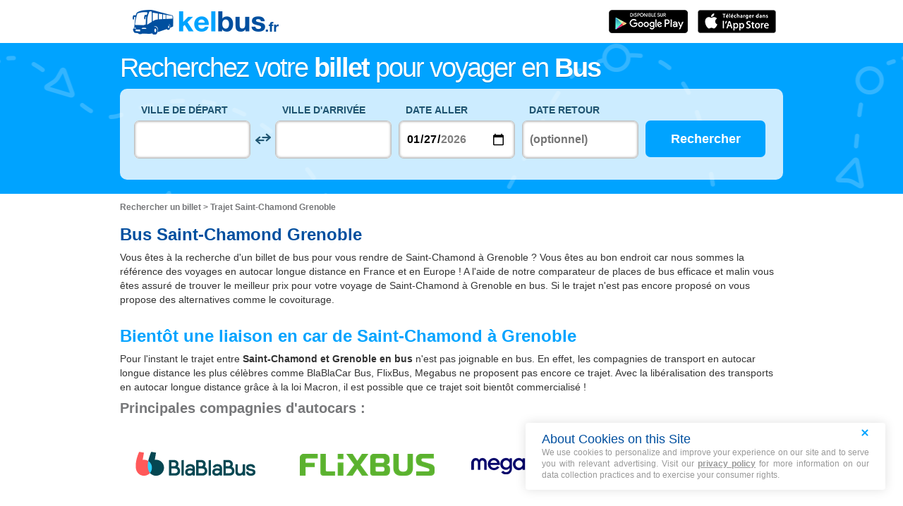

--- FILE ---
content_type: text/html; charset=UTF-8
request_url: https://www.kelbus.fr/saint-chamond-grenoble-bus-t25727-29196/
body_size: 10854
content:
<!DOCTYPE html>
<html lang="fr">

<head>
<title>Saint-Chamond Grenoble en bus - billet pas cher | kelbus</title>
<meta charset="UTF-8">
<meta name="robots" content="index,follow">
	<meta name="viewport" content="width=device-width, initial-scale=1.0" />
	<meta name="description" content="Trouvez en 1 clic un billet Saint-Chamond Grenoble pas cher parmi toutes les offres de bus, train ou covoiturage. En avance ou à la dernière minute trouvez le meilleur prix !" />
<!-- CMP -->
<script type="text/javascript" src="https://cache.consentframework.com/js/pa/36928/c/zVm4w/stub"></script>
<script type="text/javascript" src="https://choices.consentframework.com/js/pa/36928/c/zVm4w/cmp" async></script>

<!-- Impact affiliation tracking -->
<meta name="impact-site-verification" value="cd94145a-c563-4417-aff0-7af5231d5804" />

<meta property="og:title" content="Billets de bus pas cher"/>
<meta property="og:site_name" content="kelbus.fr"/>
<meta property="og:country-name" content="France" />
<meta property="og:url" content="https://www.kelbus.fr/" />
<meta property="og:image" content="https://www.kelbus.fr/kelbus/assets/images/logo_kelbus_1200x630.png" />
<meta name="apple-itunes-app" content="app-id=id1061913525" />
<meta name="google-play-app" content="app-id=com.kelbillet.kelbus" />

<!-- Google Tag Manager -->
<script>(function(w,d,s,l,i){w[l]=w[l]||[];w[l].push({'gtm.start':
new Date().getTime(),event:'gtm.js'});var f=d.getElementsByTagName(s)[0],
j=d.createElement(s),dl=l!='dataLayer'?'&l='+l:'';j.async=true;j.src=
'https://www.googletagmanager.com/gtm.js?id='+i+dl;f.parentNode.insertBefore(j,f);
})(window,document,'script','dataLayer','GTM-MC2SG2V');</script>
<!-- End Google Tag Manager -->	<link  rel="stylesheet" href="/style_desktop_VRSkb1__20250621.css" type="text/css" />
	<link rel="preload" href="/gopilisearchengine/style_logo_VRSkb1__20250621.css" as="style" onload="this.onload=null;this.rel='stylesheet'">
	<noscript><link rel="stylesheet" href="/gopilisearchengine/style_logo_VRSkb1__20250621.css"></noscript> 
<link rel="shortcut icon" type="image/x-icon" href="/kelbus/assets/images/favicon_kelbus.ico" /><script>
var KB_global_js_environment={"viewer":{"code":"KBUS","locale":"fr_FR","lang":"fr","market":"FR","localizedDirectory":"","base_url":"https:\/\/www.kelbus.fr","base_url_redirect":"\/redirect\/","base_url_comparesite":"https:\/\/comparesite.gopili.com","currency":"EUR","exchange_rates":"{\"USD-EUR\":\"0.851644\",\"USD-GBP\":\"0.739312\",\"EUR-USD\":\"1.1742\",\"EUR-GBP\":\"0.8681\",\"GBP-USD\":\"1.35261\",\"GBP-EUR\":\"1.15194\",\"USD-RUB\":\"105\",\"EUR-RUB\":\"117.201\",\"GBP-RUB\":\"140.714\",\"RUB-USD\":\"0.00952381\",\"RUB-EUR\":\"0.00853235\",\"RUB-GBP\":\"0.00710659\",\"USD-PLN\":\"3.57988\",\"USD-TRY\":\"43.3558\",\"USD-BRL\":\"5.28113\",\"USD-CAD\":\"1.37634\",\"USD-CNY\":\"6.96457\",\"USD-INR\":\"91.8617\",\"USD-KRW\":\"1467.55\",\"USD-MXN\":\"17.443\",\"GBP-PLN\":\"4.84218\",\"GBP-TRY\":\"58.6435\",\"GBP-BRL\":\"7.1433\",\"GBP-CAD\":\"1.86165\",\"GBP-CNY\":\"9.42034\",\"GBP-INR\":\"124.253\",\"GBP-KRW\":\"1985.02\",\"GBP-MXN\":\"23.5936\",\"EUR-PLN\":\"4.2035\",\"PLN-EUR\":\"0.237897\",\"PLN-USD\":\"0.279339\",\"PLN-GBP\":\"0.206518\",\"PLN-RUB\":\"24.4439\",\"PLN-TRY\":\"12.111\",\"PLN-BRL\":\"1.47522\",\"PLN-CAD\":\"0.384465\",\"PLN-CNY\":\"1.94547\",\"PLN-INR\":\"25.6605\",\"PLN-KRW\":\"409.944\",\"PLN-MXN\":\"4.87251\",\"RUB-PLN\":\"0.0409101\",\"RUB-TRY\":\"0.132686\",\"RUB-BRL\":\"0.0491446\",\"RUB-CAD\":\"0.0120801\",\"RUB-CNY\":\"0.0601206\",\"RUB-INR\":\"0.720996\",\"RUB-KRW\":\"11.4555\",\"RUB-MXN\":\"0.195014\",\"EUR-TRY\":\"50.9084\",\"TRY-EUR\":\"0.0196431\",\"TRY-USD\":\"0.023065\",\"TRY-GBP\":\"0.0170522\",\"TRY-PLN\":\"0.0825699\",\"TRY-RUB\":\"7.53661\",\"TRY-BRL\":\"0.121809\",\"TRY-CAD\":\"0.0317453\",\"TRY-CNY\":\"0.160638\",\"TRY-INR\":\"2.11879\",\"TRY-KRW\":\"33.849\",\"TRY-MXN\":\"0.402323\",\"EUR-BRL\":\"6.2011\",\"BRL-EUR\":\"0.161262\",\"BRL-USD\":\"0.189353\",\"BRL-GBP\":\"0.139991\",\"BRL-PLN\":\"0.677864\",\"BRL-RUB\":\"20.3481\",\"BRL-TRY\":\"8.20958\",\"BRL-CAD\":\"0.260615\",\"BRL-CNY\":\"1.31877\",\"BRL-INR\":\"17.3943\",\"BRL-KRW\":\"277.886\",\"BRL-MXN\":\"3.3029\",\"EUR-CAD\":\"1.6161\",\"CAD-EUR\":\"0.618774\",\"CAD-USD\":\"0.726564\",\"CAD-GBP\":\"0.537157\",\"CAD-PLN\":\"2.60101\",\"CAD-RUB\":\"82.7808\",\"CAD-TRY\":\"31.5008\",\"CAD-BRL\":\"3.83708\",\"CAD-CNY\":\"5.06021\",\"CAD-INR\":\"66.7434\",\"CAD-KRW\":\"1066.27\",\"CAD-MXN\":\"12.6735\",\"EUR-CNY\":\"8.1778\",\"CNY-EUR\":\"0.122282\",\"CNY-USD\":\"0.143584\",\"CNY-GBP\":\"0.106153\",\"CNY-PLN\":\"0.514014\",\"CNY-RUB\":\"16.6332\",\"CNY-TRY\":\"6.22519\",\"CNY-BRL\":\"0.758285\",\"CNY-CAD\":\"0.19762\",\"CNY-INR\":\"13.1899\",\"CNY-KRW\":\"210.717\",\"CNY-MXN\":\"2.50454\",\"EUR-INR\":\"107.864\",\"INR-EUR\":\"0.00927093\",\"INR-USD\":\"0.0108859\",\"INR-GBP\":\"0.0080481\",\"INR-PLN\":\"0.0389704\",\"INR-RUB\":\"1.38697\",\"INR-TRY\":\"0.471968\",\"INR-BRL\":\"0.05749\",\"INR-CAD\":\"0.0149828\",\"INR-CNY\":\"0.0758158\",\"INR-KRW\":\"15.9757\",\"INR-MXN\":\"0.189884\",\"EUR-KRW\":\"1723.2\",\"KRW-EUR\":\"0.000580316\",\"KRW-USD\":\"0.000681407\",\"KRW-GBP\":\"0.000503772\",\"KRW-PLN\":\"0.00243936\",\"KRW-RUB\":\"0.0872941\",\"KRW-TRY\":\"0.0295429\",\"KRW-BRL\":\"0.0035986\",\"KRW-CAD\":\"0.000937848\",\"KRW-CNY\":\"0.00474571\",\"KRW-INR\":\"0.0625952\",\"KRW-MXN\":\"0.0118858\",\"EUR-MXN\":\"20.4816\",\"MXN-EUR\":\"0.0488243\",\"MXN-USD\":\"0.0573295\",\"MXN-GBP\":\"0.0423844\",\"MXN-PLN\":\"0.205233\",\"MXN-RUB\":\"5.12784\",\"MXN-TRY\":\"2.48557\",\"MXN-BRL\":\"0.302764\",\"MXN-CAD\":\"0.078905\",\"MXN-CNY\":\"0.399275\",\"MXN-INR\":\"5.26639\",\"MXN-KRW\":\"84.134\",\"EUR-EUR\":\"1\",\"RUB-RUB\":\"1\"}","navigation_mode":"desktop","rubric_origine":"bus_journey_without_offers","cookie_domain_name":".kelbus.fr","searchContext":"{\"from\":null,\"to\":null,\"departure_flexible\":false,\"return_flexible\":false,\"options\":[]}","searchForm":{"cities_cache_autocompletion":"[]","wdg":{"label_from":"Ville de d\u00e9part","label_to":"Ville d'arriv\u00e9e","placeholder_from":"","placeholder_to":"","label_departure_date":"Date aller","label_return_date":"Date retour","placeholder_departure_date":"Aujourd'hui","placeholder_return_date":"(optionnel)","label_flexible_date":"Date flexible","btn_validate":"Rechercher","advanced_options":"Recherche avanc\u00e9e","comparsite_title":"Rechercher aussi sur <span>(dans une nouvelle fen\u00eatre) :<\/span>","comparsite_accommodation_title":"H\u00e9bergement \u00e0 @city@ avec: ","summary_from":"D\u00e9part","summary_to":"Arriv\u00e9e","summary_departure_date":"Aller","summary_return_date":"Retour","autocompletion_start_typing":"Entrez un nom de ville","autocompletion_loading":"Patientez, recherche en cours","btn_cancel":"Annuler","no_resturn_date":"Pas de date retour","more_result":"Voir plus de villes","info_no_result":"Aucune ville trouv\u00e9e","input_from_error":"Merci de saisir une ville de d\u00e9part.","input_to_error":"Merci de saisir une ville d'arriv\u00e9e.","input_departure_error":"Choisissez une date de d\u00e9part.","input_return_error":"La date de retour ne doit pas \u00eatre inf\u00e9rieure \u00e0 la date aller."},"configuration":{"version":"default","active_view_calendar":"0","active_geo_position":"0","redirect_to_part":null},"options":{"title":null,"title_balise":"h2","display_hero_animation":false,"isLandingPage":false}},"compareSite":{"configuration":{"135":{"active":true,"part_id":135,"part_name":"Booking.com","mode":"optout","ruleMethod":"alwaysYes"}},"data":{"135":{}}},"searchResult":{"wdg":{"page_title":"R\u00e9sultats de recherche","wdg_btn_list":"Liste","wdg_btn_calendar":"Calendrier","wdg_offer_filter_1":"\/","wdg_offer_filter_2":"offres trouv\u00e9es","wdg_offer_available":"offres disponibles","wdg_link_see_all":"tout afficher","wdg_edit_search":"Modifier la recherche","wdg_conversion_devise":"Ce prix a \u00e9t\u00e9 converti en euros pour faciliter la comparaison de toutes les offres disponibles.","wdg_reset_filter_transport":"Il existe des places \u00e0 tarif int\u00e9ressant sur d'autres modes de transport.<br\/><span style=\"text-decoration: underline;\">Voir toutes les offres &gt;<\/span>","wdg_sort_title":"Trier par : ","wdg_sort_price":"Prix","wdg_sort_duration":"Dur\u00e9e","wdg_sort_departure_date":"Heure de d\u00e9part","wdg_see_more_offers":"Voir plus d'offres","wdg_pricings_options_header":"Retour aux r\u00e9sultats","bestpricescalendar":{"wdg_title":"Meilleurs prix"},"filter":{"wdg_filter_title":"Filtres","wdg_cancel":"Annuler","wdg_cancel_title":"R\u00e9initialiser le filtre","wdg_duration":"Dur\u00e9e","wdg_duration_value":"hrs","wdg_time":"Horaires","wdg_time_departure":"D\u00e9part","wdg_time_arrival":"Arriv\u00e9e","wdg_partner":"R\u00e9server sur","wdg_format_duration":"@h@h @m@m"},"loading":{"wdg_loading_title":"Recherche en cours","wdg_stop_button":"Stopper la recherche","wdg_offer_find":"offre trouv\u00e9e","wdg_offers_find":"offres trouv\u00e9es"},"filtertransport":{"wdg_filtretransport_title":"Mode de transport","wdg_train":"Train","wdg_bus":"Bus","wdg_ridesharing":"Covoiturage","wdg_plane":"Avion","wdg_cancel":"Annuler","wdg_offers":"offres d\u00e8s","wdg_offer":"offre \u00e0","wdg_no_offer":"offre"},"histogramme":{"wdg_title":"Heure de d\u00e9part ","wdg_cancel":"Annuler"},"calendar":{"wdg_calendar_title":"Calendrier des meilleurs prix trouv\u00e9s pour le mois de ","wdg_loading":"Chargement","wdg_filter_title":"Mode de transports","wdg_filter_train":"Train","wdg_filter_bus":"Bus","wdg_filter_car":"Covoiturage","wdg_filter_plane":"Avion","wdg_none":"aucun","wdg_all":"tous","wdg_day_1":"lundi","wdg_day_2":"mardi","wdg_day_3":"mercredi","wdg_day_4":"jeudi","wdg_day_5":"vendredi","wdg_day_6":"samedi","wdg_day_7":"dimanche"},"switchdates":{"wdg_departure":"D\u00e9part","wdg_return":"Retour","wdg_format_date":"ddd DD MMM"},"offer":{"wdg_select_button":"D\u00e9tails","wdg_wifi_on_board":"WiFi gratuit","wdg_food_on_board":"R\u00e9stauration \u00e0 bord","wdg_electrical_on_board":"Prise \u00e9lectrique","wdg_duration":"Dur\u00e9e","wdg_details":"D\u00e9tails","wdg_details_from":"Depuis","wdg_details_to":"Vers","wdg_format_duration":"@H@h@M@m","wdg_price_origine":"Prix en @currency_display@: @price_unite@@currency@@price_centime@","wdg_additional_informations":[],"wdg_details_btn_redirect":"+ d'infos","wdg_best_price":"Meilleur prix trouv\u00e9","wdg_book_airlines":"R\u00e9server avec la compagnie","wdg_leaving_on":"D\u00e9collage le","wdg_stopover_in":"Escale \u00e0","wdg_no_stop":"Direct","wdg_stop":"escale","wdg_stops":"escales","wdg_more_agencies":"Afficher les prix trouv\u00e9s sur les @nb_agencies@ sites","wdg_operated_by":"Exploit\u00e9 par","wdg_flight":"Vol"},"noresult":{"wdg_no_result_for_search":"Aucune offre n'est disponible pour le @date_search_formated@. <br\/> Merci de bien vouloir s\u00e9lectionner une autre date pour ce trajet dans le calendrier ci-dessous.","wdg_no_result_for_search_mobile":"Aucune offre n'est disponible pour le @date_search_formated@. <br\/> Merci de bien vouloir s\u00e9lectionner une autre date pour ce trajet.","wdg_no_result_for_filter":"Aucune offre ne correspond aux filtres s\u00e9lectionn\u00e9s","wdg_no_routes":"Actuellement ce trajet n'est pas propos\u00e9 par les compagnies, merci de bien vouloir modifier votre ville de d\u00e9part ou d'arriv\u00e9e.","wdg_no_result_reset_link":"tout afficher","wdg_format_date":"dddd Do MMMM YYYY"},"menumobile":{"wdg_btn_filter":"Filtres","wdg_btn_sort":"Tri","wdg_title_filter":"Filtrer","wdg_title_sort":"Trier par","wdg_link_reset":"R\u00e9initialiser","wdg_link_apply":"Appliquer","wdg_sort_price":"Prix","wdg_sort_duration":"Dur\u00e9e","wdg_sort_departure_date":"Heure de d\u00e9part"},"searchpremium":{"wdg_searchpremium_legal":"Sponsored","wdgs_loading":{"wdg_searchpremium_loading_1":"Searching the best offer on @partner_name@","wdg_searchpremium_loading_2":"Looking for best offer on @partner_name@"},"wdgs_result":{"wdg_searchpremium_result_1":"@nb_offers@ @offer@ from @formated_best_price@","wdg_searchpremium_result_2":"<b>75%<\/b> cheaper than trains, faster than bus","wdg_searchpremium_offer":"offer","wdg_searchpremium_offers":"offers","wdg_btn_redirect":"D\u00e9tails"}}},"configuration":{"default_filter_transport_mode":"2","active_best_prices_calendar":"0","active_histogramme":"1","active_filter_transport":"1","template_offer":"default","requester_filter_type_id":"none","default_offer_sort":"sort_price","google_afs_desktop":null,"google_afs_mobile":null}},"searchHistory":{"wdg":{"title":"Historique de recherches","new_search":"Nouvelle recherche","wdg_format_date":"DD\/MM"},"configuration":{"template_alternatif":"1","primary_color":"#00a3ff","url_logo_alternatif":"\/kelbus\/assets\/images\/logo_kelbus_blanc.png"}},"transport_types":{"train":1,"bus":2,"flight":3,"carpool":4,"combined":12}}};
</script>
	<script type="text/javascript" defer src="/main_VRSkb1__20250621.js"></script>
	<script type="text/javascript" defer src="/gopilisearchengine/asset/js/script-calendar-widget.min.js"></script>
	<script type="text/javascript" defer src="/gopilisearchengine/gopilisearchengine_thin_desktop_VRSkb1__20250621.js"></script>
	<script type="text/javascript" defer src="/gopilisearchengine/gopilisearchengine_thin_common_VRSkb1__20250621.js"></script>
</head>
<body >
<!-- Google Tag Manager (noscript) -->
<noscript><iframe src="https://www.googletagmanager.com/ns.html?id=GTM-MC2SG2V"
height="0" width="0" style="display:none;visibility:hidden"></iframe></noscript>
<!-- End Google Tag Manager (noscript) -->


	<header class="gp-row gp-row-mod-header-reverse" role="banner">
		<div class="container" style="position: relative;">
		    <nav class="gp-header-desktop" role="navigation">
				<ul class="gp-header-desktop-list">

					<li itemscope itemtype="http://schema.org/Organization" class="gp-header-desktop-list-item">
						<span itemprop="name" style="display: none">kelbus</span>
						<a itemprop="url" class="gp-header-desktop-list-item-link no-separations" href="/">
							<img itemprop="logo" class="logo-kelbus" src="/kelbus/assets/images/logo_kelbus.png" alt="logo kelbus">
						</a>
					</li>

					
				</ul>

				<a class="gp-header-desktop-right" style="padding:11px 5px 11px 0;" target="_blank" href="https://itunes.apple.com/fr/app/id1061913525">
					<img src="/gopilidesign/assets/images/icones/fr_appstore_badge_120.png" width="120px"/>
				</a>
				<a class="gp-header-desktop-right" style="padding:11px 5px 11px 0;" target="_blank" href="https://play.google.com/store/apps/details?id=com.kelbillet.kelbus&referrer=utm_source%3Dkelbus%26utm_medium%3Dheader-banner">
					<img src="/gopilidesign/assets/images/icones/fr_googleplay_badge_120.png" width="120px"/>
				</a>

			</nav>

	  	</div>
	</header>

	<div id="gp-region-search-bar-history"></div>

	<div id="gp-global">
		
			<!-- page title header with icon, tiel and description -->
			<section class="gp-row gp-row-mod-hero" id="top_search_engine" style="background-image: url('/kelbus/assets/images/bg_moteur_hero_home.png'); background-repeat: repeat-x; background-position: center top;">
				<div class="container">
					<div class="row">
						<div class="col-xs-24" style="display:inline-block; vertical-align:middle; float:none; margin-bottom:15px;">
							
								<p class="gp-page-title-text-title" style="text-shadow: 0 1px 1px rgba(0,0,0,.2); color:#FFF; font-size: 38px; font-weight:300; letter-spacing: -2px; line-height:0.8;">
									Recherchez votre <strong>billet</strong> pour voyager en <strong>Bus</strong>
								</p>
													</div>
					</div>
				</div>

				
					<div class="container">
						<div class="gp-search-form gp-search-form-hero"></div>
					</div>

					
				

			</section>


		
			<section class="gp-row" style="padding:0;">
				<div class="container">

					<ol class="gp-breadcrumb" itemscope itemtype="http://schema.org/BreadcrumbList">
							<li itemprop="itemListElement" itemscope itemtype="http://schema.org/ListItem" class="gp-breadcrumb-item">
												<a href="/" itemprop="item">
													<span itemprop="name">Rechercher un billet</span>
												</a>
												<meta itemprop="position" content="1" />
											</li>	<li itemprop="itemListElement" itemscope itemtype="http://schema.org/ListItem" class="gp-breadcrumb-item">
												<a href="https://www.kelbus.fr/saint-chamond-grenoble-bus-t25727-29196/#" itemprop="item">
												    <span itemprop="name">Trajet Saint-Chamond Grenoble</span>
												</a>
		    									<meta itemprop="position" content="2" />
		    								</li>					</ol>
				</div>
			</section>

		

		<section class="gp-row gp-row-mod-close-top">
			<div class="container">

				<div class="gp-content-page-title">
					<h1 class="gp-content-page-title-title">Bus Saint-Chamond Grenoble</h1>
					<p class="gp-content-page-title-text">
						Vous êtes à la recherche d'un billet de bus pour vous rendre de Saint-Chamond à Grenoble ? Vous êtes au bon endroit car nous sommes la référence des voyages en autocar longue distance en
				France et en Europe ! A l'aide de notre comparateur de places de bus efficace et malin vous êtes assuré de trouver le meilleur prix pour votre voyage
				de Saint-Chamond à Grenoble en bus. Si le trajet n'est pas encore proposé on vous propose des alternatives comme le covoiturage.					</p>
				</div>

				<div class="gp-content-bloc">
					<h2 class="gp-content-bloc-title">Bientôt une liaison en car de Saint-Chamond à Grenoble</h2>
					<p class="gp-content-bloc-text">
						Pour l'instant le trajet entre <strong>Saint-Chamond et Grenoble en bus</strong> n'est pas joignable en bus. En effet, les compagnies de transport en autocar
				longue distance les plus célèbres comme BlaBlaCar Bus, FlixBus, Megabus ne proposent pas encore ce trajet. Avec la libéralisation des transports en autocar longue
				distance grâce à la loi Macron, il est possible que ce trajet soit bientôt commercialisé !					</p>

					<p class="gp-content-bloc-subtitle">
						Principales compagnies d'autocars :
					</p>

					
							<div class="gp-partners-grid">
								<div class="row gp-partners-grid-images">
							
						<div class="col-xs-6 gp-partners-grid-images-col">
							<span class="gp-partners-grid-images-col-helper"></span>
														<a href="/redirect/?partner_id=40&departure_place_id=&arrival_place_id=&rubrique=bus&emplacement=brand-unit-dedicated&complement=&exit_deeplink=">
															<img class="gp-partners-grid-images-col-img" alt="" src="/gopilidesign/assets/images/carriers-forward/carrier_logo_406.png">
														</a>
													</div>

					
						<div class="col-xs-6 gp-partners-grid-images-col">
							<span class="gp-partners-grid-images-col-helper"></span>
														<a href="/redirect/?partner_id=115&departure_place_id=&arrival_place_id=&rubrique=bus&emplacement=brand-unit-dedicated&complement=&exit_deeplink=">
															<img class="gp-partners-grid-images-col-img" alt="" src="/gopilidesign/assets/images/carriers-forward/carrier_logo_457.png">
														</a>
													</div>

					
						<div class="col-xs-6 gp-partners-grid-images-col">
							<span class="gp-partners-grid-images-col-helper"></span>
														<a href="/redirect/?partner_id=51&departure_place_id=&arrival_place_id=&rubrique=bus&emplacement=brand-unit-dedicated&complement=&exit_deeplink=">
															<img class="gp-partners-grid-images-col-img" alt="" src="/gopilidesign/assets/images/carriers-forward/carrier_logo_410.png">
														</a>
													</div>

					
								</div>
							</div>
							
					<p class="gp-content-bloc-text">
						Le trajet retour de <a href="/grenoble-saint-chamond-bus-t29196-25727/">
						Grenoble à Saint-Chamond en bus</a> est également indisponible.
					</p>
				</div>

				<div class="gp-content-bloc">
					<h2 class="gp-content-bloc-title">Saint-Chamond Grenoble : trajets recommandés en bus</h2>
					<p class="gp-content-bloc-text">
						Le trajet séparant Saint-Chamond et Grenoble n'est pas proposé par les compagnies de bus populaires BlaBlaCar Bus, FlixBus, Megabus
				mais d'autres trajets en car sont susceptibles de vous intéresser : 					</p>

											<div class="row">
					
							<div class="col-xs-24">

						<h3 class="gp-content-bloc-subtitle">Bus partant à proximité de Saint-Chamond arrivant à Grenoble</h3><div class="row">
															<div class="col-xs-12">
									<ul class="gp-links-list">
									<li><a href='/lyon-grenoble-bus-t27788-29196/' >Bus Lyon Grenoble</a></li>

									</ul>
								</div>
															<div class="col-xs-12">
									<ul class="gp-links-list">
									
									</ul>
								</div>
							
								</div>
							</div>

													</div>


						<h3 class="gp-content-bloc-subtitle">Trajets desservis en bus</h3>

						<p class="gp-content-bloc-text">
							Consultez en un coup d'œil les liaisons desservies en autobus à proximité de Saint-Chamond et Grenoble.						</p>

											<div class="row">
					
							<div class="col-xs-24">

						<h3 class="gp-content-bloc-subtitle">Trajets les plus populaires en car vers Grenoble</h3><div class="row">
															<div class="col-xs-12">
									<ul class="gp-links-list">
									<li><a href='/paris-grenoble-bus-t26687-29196/' >Car Paris Grenoble</a></li>
<li><a href='/clermont-ferrand-grenoble-bus-t30364-29196/' >Car Clermont-Ferrand Grenoble</a></li>
<li><a href='/lyon-grenoble-bus-t27788-29196/' >Car Lyon Grenoble</a></li>

									</ul>
								</div>
															<div class="col-xs-12">
									<ul class="gp-links-list">
									<li><a href='/toulouse-grenoble-bus-t24314-29196/' >Car Toulouse Grenoble</a></li>
<li><a href='/lille-grenoble-bus-t27978-29196/' >Car Lille Grenoble</a></li>

									</ul>
								</div>
							
							</div>

							

					</div>
					
					
				</div>


				<div class="gp-content-bloc">
					<h2 class="gp-content-bloc-title">Trajet Saint-Chamond-Grenoble pas cher en covoiturage</h2>
					<p class="gp-content-bloc-text">
						Le trajet Saint-Chamond Grenoble n'étant pas proposé en bus, le covoiturage peut s'avérer une solution économique pour aller de
				Saint-Chamond à Grenoble à petit prix. Retrouvez dans le tableau ci-dessous les offres de covoiturage disponibles pour ce trajet dans les jours à venir.					</p>

					
			<div class="gp-table">
				<div class="gp-table-wrapper">
					<table>
						<thead>
							<tr>
								<th>Prix</th>
								<th>Départ le</th>
								<th>À</th>
								<th>Trajet</th>
								<th>Site de covoiturage</th>
								<th>Recherché il y a</th>
							</tr>
						</thead>
						<tbody><tr><td colspan=7 >Aucun résultat</td></tr></tbody></table></div><p class="gp-table-legend"></p></div>
					<p class="gp-search-on-engine"><a class="gp-search-on-engine-link" target="_blank" href="#top_search_engine">Rechercher un covoiturage ></a></p>

				</div>

								<div class="gp-content-bloc">
					<h2 class="gp-content-bloc-title">Informations pratiques : Trajet Saint-Chamond-Grenoble</h2>
						 				<div class="row">
						<div class="col-xs-8">
							
			<div class="gp-table" style="padding-bottom: 10px;">
				<div class="gp-table-wrapper">
					<table style="height: 250px;">
						<tbody>
							<tr>
								<td class="gp-align-right gp-font-black">Prix</td>
								<td class="gp-align-left"><span class="gp-brand-medium"><span class="gp-brand-price">23 <span class="gp-brand-price-exponent">€84</span></span></span></td>
								<td class="gp-align-left" style="border-right:none;">dont</td>
								<td class="gp-align-left" style="border-left:none;"><p><span class="gp-brand-medium"><span class="gp-brand-price">11 <span class="gp-brand-price-exponent">€00</span></span></span> de péage</p>
										<p><span class="gp-brand-medium"><span class="gp-brand-price">12 <span class="gp-brand-price-exponent">€84</span></span></span> de carburant</p></td>
							</tr>
							<tr>
								<td class="gp-align-right gp-font-black">Durée</td>
								<td class="gp-align-left"><span class="gp-brand-medium">1h46</span></td>
								<td class="gp-align-left" style="border-right:none;">pour</td>
								<td class="gp-align-left" style="border-left:none;"><span class="gp-brand-medium">155 km</span></td>
							</tr>
							<tr>
								<td class="gp-align-right gp-font-black">CO2</td>
								<td class="gp-align-left">17kg</td>
								<td style="border-right:none;"></td>
								<td class="gp-align-left" style="border-left:none;">Emission calculée selon la norme eco2 (moyenne de 115 g de co2/km pour une berline)</td>
							</tr>
						</tbody>
					</table>
				</div>
			</div>						</div>
						<div class="col-xs-16">
                            <p class="gp-content-bloc-text">
                                Aucun autocariste ne propose de trajet en <strong>car de Saint-Chamond à Grenoble</strong> si vous choisissez votre voiture, la durée du trajet minimum pour parcourir les
				155 km entre Saint-Chamond et Grenoble est apprécié à 1h46.
				Le coût total du déplacement s'élève à <span>23 €84</span> dont <span>11 €00</span> de péage et <span>12 €84</span>
				de carburant. Si vous choisissez le covoiturage comme alternative au bus pour aller de Saint-Chamond à Grenoble, c'est encore
				moins cher que prendre sa voiture personnelle. Le prix le plus bas en covoiturage que nous avons trouvé est de -.                            </p>
						</div>
					</div>
				</div>
				
			</div>
		</section>


		
		<footer class="gp-row gp-row-mod-footer" role="contentinfo">
		 	<div class="container">

				<div class="gp-footer row">
			 	
					<div class="gp-footer-col col-xs-6 col-xs-offset-6">
						<ul class="gp-footer-col-list">
							<li class="gp-footer-col-list-title">BILLETS DE BUS PAS CHER</li><li class="gp-footer-col-list-link"><a href="/france/">Bus en France</a></li><li class="gp-footer-col-list-link"><a href="/france/trajet/">Lignes de car</a></li><li class="gp-footer-col-list-link"><a href="/kelbus/sitemaps/sitemapHtml.php">Plan du site</a></li><li class="gp-footer-col-list-link"><a href="https://www.kelbillet.com/cookies/">Politique cookies</a></li><li class="gp-footer-col-list-link"><a href="https://www.kelbillet.com/politique_utilisation_donnees_personnelles.pdf">Politique d'utilisation des données personnelles</a></li><li class="gp-footer-col-list-link"><a href="javascript:Sddan.cmp.displayUI()">Modifier mon consentement</a></li>
						</ul>
					</div>
					<div class="gp-footer-col col-xs-6 ">
						<ul class="gp-footer-col-list">
							<li class="gp-footer-col-list-title">NOTRE SOCIETE</li><li class="gp-footer-col-list-link"><a href="/contact.html">Contact</a></li><li class="gp-footer-col-list-link"><a href="https://play.google.com/store/apps/details?id=com.kelbillet.kelbus&referrer=utm_source%3Dkelbus%26utm_medium%3Dfooter">Application Android</a></li><li class="gp-footer-col-list-link"><a href="https://itunes.apple.com/fr/app/kelbus/id1061913525">Application iOS</a></li><li class="gp-footer-col-list-link"><a href="/mentions-legales.html">Mentions legales</a></li><li class="gp-footer-col-list-link"><a href="/comparaison.html">Comparaison</a></li>
						</ul>
					</div>				</div>
		  	</div>
		</footer>

		</div>

				<div id="gp-region-search-result"></div>

		<script id="tpl-search-history-bar" type="text/html">
		<div class="gp-search-history-bar-alternatif">
			<div class="container">

			<a class="logo-gopili" href="/" title=""><img src="/kelbus/assets/images/logo_kelbus_blanc.png" alt="logo gopili" height="32"/></a>

			<a href="javascript:void(0);" class="gp-search-history-nav gp-search-history-nav-prev" data-nav="prev">
				<i class="gp-icon-chevron-left"></i>
			</a>
			<a href="javascript:void(0);" class="gp-search-history-nav gp-search-history-nav-next" data-nav="next">
				<i class="gp-icon-chevron-right"></i>
			</a>

			<a href="javascript:void(0);" class="gp-search-history-new-search"><i class="gp-icon-plus"></i> <span><%= wdg_new_search %></span></a>

			<div class="gp-search-history-bar-container">
				<div>

				</div>
			</div>
		</div>

	</div>

	<div class="container" style="margin:0 auto;">
		<div class="gp-search-form-search-page"></div>
	</div>

</script><script id="tpl-search-form" type="text/html"><div class="clearfix">

	<div class="gp-search-form-fieldset from" data-point="from" >
		<fieldset>
			<label class="gp-search-form-fieldset-label"><%= wdg_label_from %></label>
			<div>
				<i class="gp-icon-spinner ui-spinner-from"></i>
				<input value="<%= city_from_name %>" type="text" tabindex="1" class="typeahead" name="from" placeholder="<%= wdg_placeholder_from %>" />
			</div>
		</fieldset>
	</div>

	<div class="gp-search-form-fieldset gp-search-form-fieldset-reverse">
		<fieldset>
			<label></label>
			<div>
				<a href="javascript:void(0);" class="gp-search-form-reverse" data-js-action="reserce-cities" aria-label="inverse"><i class="gp-icon-switch-vertical"></i></a>
			</div>
		</fieldset>
	</div>

	<div class="gp-search-form-fieldset" data-point="to">
		<fieldset>
			<label class="gp-search-form-fieldset-label"><%= wdg_label_to %></label>
			<div>
				<i class="gp-icon-spinner ui-spinner-to"></i>
				<input value="<%= city_to_name %>" type="text" tabindex="2" name="to" placeholder="<%= wdg_placeholder_to %>" />
			</div>
		</fieldset>
	</div>

	<div class="gp-search-form-fieldset">
		<fieldset>
			<label class="gp-search-form-fieldset-label"><%= wdg_label_departure_date %></label>
			<div>
				<i class="gp-icon-calendar"></i>
				<input type="date" value="<%= departure_date %>" tabindex="3" class="" name="departure" onfocus="this.showPicker();"  aria-label="date" />
			</div>

					</fieldset>
	</div>

	<div class="gp-search-form-fieldset">
		<fieldset>
			<label class="gp-search-form-fieldset-label"><%= wdg_label_return_date %></label>
			<div>
				<i class="gp-icon-calendar"></i>
				<i class="gp-icon-close"></i>
				<input type="text" value="<%= return_date %>" tabindex="4" class="" name="return" onfocus="this.type='date';this.showPicker();" onblur="if(this.value=='') this.type='text'"  placeholder="<%= wdg_placeholder_return_date %>"  />
			</div>
		</fieldset>
	</div>

	<div class="gp-search-form-fieldset">
		<fieldset>
			<label class="gp-search-form-fieldset-label">&nbsp;</label>
			<button tabindex="5" class="gp-btn-info btn-confirm ">
				<%= wdg_btn_validate %>
			</button>
		</fieldset>
	</div>

</div>

<div class="gp-search-form-compare-site hide"></div></script><script id="tpl-compare-site" type="text/html">	<p style="padding-top: 5px;"><%= wdg_comparsite_title %></p>
	<div class="gp-search-form-compare-site-labels"></div>
</script>
<script id="tpl-compare-site-input" type="text/html">	<label style="padding-top: 5px;">
		<input type="checkbox" style="position:static;" name="compare-site-12481-input-<%= partner_id %>" value="<%= partner_id %>" />
		<%= partner_name %>
	</label>
</script>
<script id="tpl-compare-site-accommodation-input" type="text/html">	<label style="color: #767779; display: block;float: left;margin-right: 20px;padding-left: 10px;font-weight: normal;padding: 5px 8px; background: rgba(255,255,255,0.6); border-radius: 5px 5px 5px 5px;}">
		<span id="comparsite_accommodation_title" style="float:left; margin-right:10px;"><%= wdg_comparsite_accommodation_title %></span>
		<input type="checkbox" style="position:static;" name="compare-site-12481-input-<%= partner_id %>" value="<%= partner_id %>" />
		<%= partner_name %>
	</label>
</script>		<script type="text/javascript">

			if(document.addEventListener)
			{
				document.addEventListener( "DOMContentLoaded", function(){
					StartGopiliApp();
				});
			}
			else if(document.attachEvent)
			{
				document.attachEvent("onreadystatechange", function(){
					StartGopiliApp();
				});
			}

			function StartGopiliApp() {

				Viewer.start({
					code: KB_global_js_environment.viewer.code,
					locale: KB_global_js_environment.viewer.locale,
					lang: KB_global_js_environment.viewer.lang,
					market: KB_global_js_environment.viewer.market,
					localizedDirectory : KB_global_js_environment.viewer.localizedDirectory,
					currency: KB_global_js_environment.viewer.currency,
					cookie_domain_name: KB_global_js_environment.viewer.cookie_domain_name,
					exchange_rates: JSON.parse(KB_global_js_environment.viewer.exchange_rates),
					base_url: KB_global_js_environment.viewer.base_url,
					base_url_redirect: KB_global_js_environment.viewer.base_url_redirect,
					base_url_comparesite: KB_global_js_environment.viewer.base_url_comparesite,
					navigation_mode: KB_global_js_environment.viewer.navigation_mode,
					rubric_origine: KB_global_js_environment.viewer.rubric_origine,
					searchContext: KB_global_js_environment.viewer.searchContext,
					searchForm: KB_global_js_environment.viewer.searchForm,
					searchResult: KB_global_js_environment.viewer.searchResult,
					searchHistory:  KB_global_js_environment.viewer.searchHistory,
					transport_types:  KB_global_js_environment.viewer.transport_types,
				});
			}

		</script>
		</body></html>